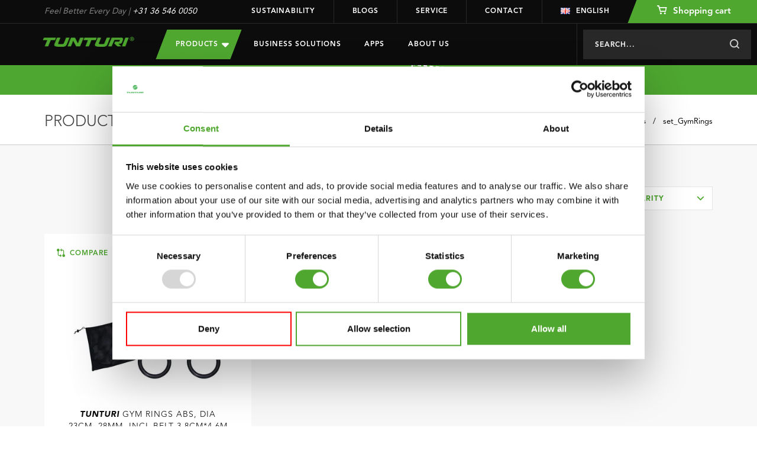

--- FILE ---
content_type: text/javascript;charset=utf-8
request_url: https://www.tunturi.com/en/services/stats/pageview.js
body_size: -437
content:
// SEOshop 24-01-2026 12:30:42